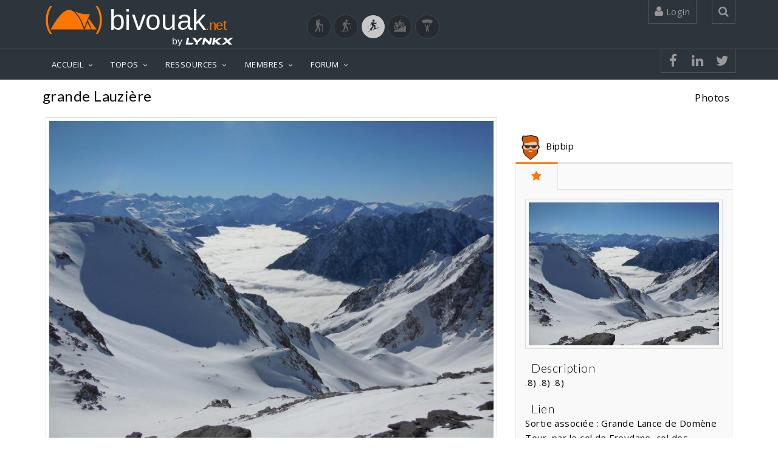

--- FILE ---
content_type: text/html; charset=UTF-8
request_url: https://www.bivouak.net/photos/photo-44750-grande_lauziere-sport-1.html
body_size: 13190
content:
<!DOCTYPE html>

<html lang="fr">
    
<head>
    <!-- windows-1252-->
    <meta http-equiv=Content-Type content="text/html; charset=UTF-8">
    <meta name="viewport" content="width=device-width, initial-scale=1">
    <meta name="viewport" content="width=device-width, initial-scale=1.0, minimum-scale=1.0, user-scalable=yes">

    <meta property="fb:app_id" content="1168053066936819" /> 
    <meta property="og:title" content="grande Lauzière" />
    <meta property="og:type" content="article" />
    <meta property="og:site_name" content="bivouak.net" />
    <meta property="og:url" content="https://www.bivouak.net/photos/photos.php?id=44750&amp;id_sport=1" />
    <meta property="og:image" content="https://www.bivouak.net/photos/g/grande_Lauziere_44750.jpg" />
    <meta property="og:image:width" content=""/>
    <meta property="og:image:heigth" content=""/>
    <meta property="og:image:alt" content="grande Lauzière"/>
    <meta property="og:description" content=" .8)  .8)  .8) " />
    <link rel="canonical" href="https://www.bivouak.net/photos/photos.php?id=44750&amp;id_sport=1" />


    <title>grande Lauzière</title>

    <link rel="shortcut icon" href="../img/favicon.ico">

    <META NAME="Author" CONTENT="">
    <META NAME="Description" CONTENT=" .8)  .8)  .8) ">
    <META NAME="Keywords" LANG="fr" CONTENT="grande Lauzière, photos de montagne, album photos, photo, photographie, image">
    <META NAME="Identifier-URL" CONTENT="https://www.bivouak.net">
    <META NAME="Date-Creation-yyyymmdd" content="18/02/2015">
    <META NAME="Date-Revision-yyyymmdd" content="20260121">
    <META NAME="Robots" CONTENT="index,follow,all">
    <META NAME="revisit-after" CONTENT="7 days">
    <META NAME="Category" CONTENT="Ski de rando">

        <script type="application/ld+json">
            {
            "@context": "https://schema.org",
            "@type": "Article",
            "name": "grande Lauzière",
            "headline": "grande Lauzière",
            "description": " .8)  .8)  .8) ",
            "datePublished": "18/02/2015",
            "dateModified": "20260121",
            "image": {
                "@type": "ImageObject",
                "url": "https://www.bivouak.net/photos/g/grande_Lauziere_44750.jpg",
                "width": "",
                "height": ""
                },
            "url":"https://www.bivouak.net/photos/photos.php?id=44750&amp;id_sport=1",
            "mainEntityOfPage": {
                "@type": "WebPage",
                "@id": "https://www.bivouak.net/photos/photos.php?id=44750&amp;id_sport=1"
            },
            "author": {
                "@type": "Person",
                "name":""
            },
            "publisher": {
                "@type": "Organization",
                "url": "https://www.bivouak.net/",
                "name": "bivouak.net",
                "logo": {
                    "@type":"ImageObject",
                    "url":"https://www.bivouak.net/img/bivouak_dorange_by_lynkx.svg",
                    "width":"275"
                }
                }
              }
        </script>
       
    <!-- CSS -->

    <link href="../js/jquery-ui-1.11.4.custom/jquery-ui.css" rel="stylesheet" media="all">
    <link href="../js/bxslider/jquery.bxslider.css" rel="stylesheet" media="all"> 
    <link href="../css/top.css" rel="stylesheet" media="all">
    <link href="../css/vendors.css" rel="stylesheet" media="all">
    <link href="../css/font_bivouak.css" rel="stylesheet" media="all">    
    <link href="../css/footer.css" rel="stylesheet" media="all">    
    <!-- <link href="../css/width-full.css" rel="stylesheet" title="default" media="all">-->
    <link href="../css/style-dorange.css" rel="stylesheet" media="all" title="default">

    <!-- <link href="../css/rating.css" rel="stylesheet" type="text/css" media="all"> -->

    <!-- <script src="../js/rating_behavior.js"></script> -->
    <script src="../js/char.js"></script>
    <!-- <script src="../js/rating.js"></script> -->
    <script src="../ajax/flag.js"></script>
    <script src="../js/error.js"></script>
    
    <!-- <script src="../js/lf_tools.js"></script> -->
    <script src="../js/vendors.js"></script>
    <script src="../js/tools.js"></script>
    <script src="../js/DropdownHover.js"></script>
    <script src="../js/app.js"></script>
    <script src="../js/holder.js"></script>
    <script src="../ajax/form.js"></script>
    <script src="../js/jquery-ui-1.11.4.custom/jquery-ui.js"></script>
    
<!-- Global site tag (gtag.js) - Google Analytics -->
<script async src="https://www.googletagmanager.com/gtag/js?id=G-0KP4LXRGLS"></script>
<script>
  window.dataLayer = window.dataLayer || [];
  function gtag(){dataLayer.push(arguments);}
  gtag('js', new Date());

  gtag('config', 'G-0KP4LXRGLS');
</script>

<!-- Meta Pixel Code -->
<script>
    !function(f,b,e,v,n,t,s)
    {if(f.fbq)return;n=f.fbq=function(){n.callMethod?
    n.callMethod.apply(n,arguments):n.queue.push(arguments)};
    if(!f._fbq)f._fbq=n;n.push=n;n.loaded=!0;n.version='2.0';
    n.queue=[];t=b.createElement(e);t.async=!0;
    t.src=v;s=b.getElementsByTagName(e)[0];
    s.parentNode.insertBefore(t,s)}(window, document,'script',
    'https://connect.facebook.net/en_US/fbevents.js');
    fbq('init', '1153609335378621');
    fbq('track', 'PageView');
    </script>
    <noscript><img height="1" width="1" style="display:none" alt="facebook pixel"
    src="https://www.facebook.com/tr?id=1153609335378621&ev=PageView&noscript=1"
    /></noscript>
    <!-- End Meta Pixel Code -->


</head>


<body>



<div id="sb-site">
<div class="boxed">
    
<header id="header-full-top" class="hidden-xs header-full-dark hidden-print">
    <div class="container">
        <div class="header-full-title">
            <div class="row">

            <div class="col-sm-6">
                <span class="nav-top animated fadeInRight"><b class="animated fadeInDown animation-delay-20"><a href="../accueil/index.php">
                    <img src="../img/bivouakLogo.svg" width="300px" alt="Bivouak logo"></a></b>
                    <a href="https://lynkx.eu/" target="_blank" rel="noopener" style="float:right;">
                    <img src="../img/by lynkx.svg" width="100px" title="Lynkx" alt="by Lynkx logo"></a></b>
                    </a>
                </span>
            </div>                       

            <div class="col-sm-6" style="text-align: end;"><br>
                <a title="Randonnée" href="./index.php?id_sport=2" class="button-sport " ><i class="biv biv-randonnee" style="font-size: 20px;"></i></a>
                <a title="Raquettes" href="./index.php?id_sport=8" class="button-sport " ><i class="biv biv-raquettes" style="font-size: 20px;"></i></a>
                <a title="Ski de randonnée" href="./index.php" class="button-sport active" ><i class="biv biv-ski_de_rando" style="font-size: 20px;"></i></a>
                <a title="VTT" href="./index.php?id_sport=4" class="button-sport " ><i class="biv biv-vtt" style="font-size: 20px;"></i></a>
                <a title="Parapente" href="./index.php?id_sport=16" class="button-sport " ><i class="biv biv-parapente" style="font-size: 20px;"></i></a>            
            </div>     

        </div>                  
    </div>

        <nav class="top-nav">
            
                        <div class="dropdown animated fadeInDown animation-delay-11">
                <a href="../#" class="dropdown-toggle" data-toggle="dropdown"><i class="fa fa-user"></i> 
                        Login 
                </a>
                <div class="dropdown-menu dropdown-menu-right dropdown-login-box animated fadeInUp">
                    <form role="form"  method="post" action="../accueil/index.php?id_sport=1">
                        <span>Connexion</span>

                        <div class="form-group">
                            <div class="input-group login-input">
                                <span class="input-group-addon"><i class="fa fa-user"></i></span>
                                <input type="text" class="form-control" placeholder="Username" name="username">
                                <input type="hidden" name="redirect" value="/photos/photos.php?id=44750&amp;id_sport=1">
                            </div>
                            <br>
                            <div class="input-group login-input">
                                <span class="input-group-addon"><i class="fa fa-lock"></i></span>
                                <input type="password" class="form-control" placeholder="Password" name="password" id="passwordField1">
                                <span class="input-group-addon togglePassword">
                                    <i style="background-color: none" class="fa fa-eye" id="eyeIcon1" onclick="togglePasswordVisibility('passwordField1','eyeIcon1')"></i>
                                </span>
                            </div>
                            <br>
                            <button type="submit" name="connection" value="connection" class="btn btn-ar btn-primary pull-left">Se connecter</button>
                            <button name="create_account" value="creation" class="btn btn-warning btn-primary pull-right" onclick="window.location.href='../membres/edit_profile.php'">Créer un compte</button>
                            
                            <div class="clearfix"></div>
                            
                        </div>
                    </form>
                    <a href="../membres/psw.php?redir=/accueil/index.php" class="header-password-reset-link"></a>
                    Mot de passe oublié...</a>
                </div>
            </div> <!-- dropdown -->
            
            <div class="dropdown animated fadeInDown animation-delay-13">
                <a href="../#" class="dropdown-toggle" data-toggle="dropdown" 
                    onclick='document.getElementById("search_global").focus();'><i class="fa fa-search"></i></a>
                <div class="dropdown-menu dropdown-menu-right dropdown-search-box animated fadeInUp">
                    <form role="form">
                        <div class="input-group">
                            <input type="text" class="form-control" name="search_global" id="search_global" placeholder="Rechercher..." oninput="searchGlobal(1)">
                            <span class="input-group-btn">
                                <button class="btn btn-ar btn-primary" type="button">Go!</button>
                            </span>
                        </div><!-- /input-group -->
                    </form>
                </div>
            </div> <!-- dropdown -->
        </nav>
    </div> <!-- container -->
</header> <!-- header-full -->

<nav class="navbar navbar-static-top navbar-default navbar-header-full navbar-dark">
            

    <div class="container">
        <!-- Brand and toggle get grouped for better mobile display -->
        <div class="navbar-header">
            <button type="button" class="navbar-toggle" data-toggle="collapse" data-target="#bs-example-navbar-collapse-1">
                <span class="sr-only">Toggle navigation</span>
                <i class="fa fa-bars"></i>
            </button>
            <a class="navbar-brand hidden-lg hidden-md hidden-sm active" href="../accueil/index.php">
                <img src="../img/bivouak_dorange_by_lynkx.svg" width="180px" alt="Bivouak by Lynkx logo">               
            </a>
        </div> <!-- navbar-header -->

        <!-- Collect the nav links, forms, and other content for toggling -->
        <div class="pull-right hidden-lg hidden-md hidden-sm">
            <a href="javascript:void(0);" class="sb-icon-navbar sb-toggle-right"><i class="fa fa-bars"></i></a>
        </div>
        <div class="collapse navbar-collapse" id="bs-example-navbar-collapse-1">
            <ul class="nav navbar-nav">
                <li class="dropdown">
                    <a href="javascript:void(0);" class="dropdown-toggle active" data-toggle="dropdown">ACCUEIL</a>
                     <ul class="dropdown-menu dropdown-menu-left">
                        <li>
                                                            <a href="../accueil/index.php?id_sport=1" class="active">Bienvenue</a>
                                                    </li>
                        <!--<a href="../accueil/news.php?id_sport=1&sport=1" class="active">Dernières contributions</a></li>-->
                                            <li><a href="../articles/article.php?id=386&id_sport=1">Ski de rando</a></li>
                                            <li><a href="../accueil/contact.php?id_sport=1">Qui sommes nous ?</a></li>
                        <!--<li class="dropdown-submenu">
                            <a href="../javascript:void(0);" class="has_children">actualit&eacute;s</a>
                            <ul class="dropdown-menu dropdown-menu-left">
                                <li><a href="../accueil/actu.php?id_sport=1">actualit&eacute;s</a></li>
                                <li><a href="../accueil/ajout_date.php?id_sport=1">ajouter une date</a></li>
                            </ul>
                        </li>
                        <li class="dropdown-submenu">
                            <a href="../javascript:void(0);" class="has_children">ressources</a>
                            <ul class="dropdown-menu dropdown-menu-left">
                                <li>
                                    <a href="../accueil/bibliotheque.php?id_sport=1">bibliothèque</a>
                                </li>
                                <li>
                                    <a href="../javascript:void(0);" class="has_children">weboth&egrave;que</a>
                                    <ul class="dropdown-menu dropdown-menu-left">
                                        <li><a href="../accueil/webotheque.php?id_sport=1">parcourir la weboth&egrave;que</a></li>
                                        <li><a href="../accueil/ajout_lien.php?id_sport=1">ajouter un lien</a></li>
                                    </ul>
                                </li>
                            </ul>
                        </li>-->
                                        </ul>
                </li>
                <li class="dropdown">
                    <a href="../javascript:void(0);" class="dropdown-toggle" data-toggle="dropdown">TOPOS</a>
                     <ul class="dropdown-menu dropdown-menu-left">
                        <li><a href="../topos/explorer-contribuer-sport-1.html">Explorer / Contribuer</a></li>
                        <li><a href="../topos/preparer_sa_rando-sport-1.html">Créer un itinéraire GPS</a></li>
                        <!-- <li><a href="../topos/ajout_topo1.php?id_sport=1">Ajouter un topo</a></li>-->
                        <!--<li><a href="../topos/ajouter_sortie.php?id_sport=1">Ajouter une sortie</a></li>-->
                        <li><a href="../topos/massif-sport-1.html">Les massifs</a></li>
                        <li><a href="../topos/liste_des_topos.php?id_sport=1">Les topos</a></li>
                        <li><a href="../topos/liste_des_sorties.php?id_sport=1">Les sorties</a></li>
                                    <li><a href="../topos/randonner_avec_enfants-sport-1.html">Course avec les enfants</a></li>
                                                    </ul>
                </li>
                <li class="dropdown">
                    <a href="../javascript:void(0);"class="dropdown-toggle" data-toggle="dropdown">RESSOURCES</a>
                    <ul class="dropdown-menu dropdown-menu-left">
                        <li class="dropdown-submenu">
                            <a href="../agenda/index.php?id_sport=1">Agenda</a>
                            <ul class="dropdown-menu dropdown-menu-left">
                                <li><a href="../agenda/index.php?id_sport=1">Agenda du montagnard</a></li>
                                <li><a href="../agenda/index.php?id_sport=1&all=1">Toutes les dates</a></li>
                                <li><a href="../agenda/ajout_agenda.php?id_sport=1">Ajouter une date</a></li>
                            </ul>
                        </li>
                        <li class="dropdown-submenu">
                            <a href="../articles/liste_des_articles.php?id_sport=1">Articles</a>
                            <ul class="dropdown-menu dropdown-menu-left">
                                <li><a href="../articles/liste_des_articles.php?id_sport=1">Derniers articles</a></li>
                                                                    <li><a href="javascript:void(0);" onclick="$('#articleModal').modal('show');">Ajouter un article</a></li>
                                                            </ul>
                        </li>
                        <li class="dropdown-submenu">
                            <a href="../refuges/liste_des_refuges.php?id_sport=1">Refuges</a>
                            <ul class="dropdown-menu dropdown-menu-left">
                                <li><a href="../refuges/index.php?id_sport=1">Où dormir ?</a></li>
                                <!-- <li><a href="../refuges/index.php?id_sport=1">Les plus beaux bivouacs</a></li> -->
                                <li><a href="../refuges/liste_des_refuges.php?id_sport=1">Liste des refuges</a></li>
                                <li><a href="../refuges/ajout_refuge.php?id_sport=1">Ajouter un refuge</a></li>
                            </ul>
                        </li>

                        <!-- <li class="dropdown-submenu">
                            <a href="../refuges/liste_des_refuges.php?poi=1&id_sport=1">Points d&#039;intérêt</a>
                            <ul class="dropdown-menu dropdown-menu-left">
                                <li><a href="../poi/liste_des_points_interet-sport-1.html">Liste des Points d&#039;intérêt</a></li>
                                <li><a href="../poi/ajouter_point_interet-sport-1.html">Ajouter un Point d&#039;intérêt</a></li>
                            </ul>
                        </li> -->

                        
                        <!-- <li class="dropdown-submenu">
                            <a href="javascript:void(0);" class="dropdown-toggle active" data-toggle="dropdown">Parcours</a>
                            <ul class="dropdown-menu dropdown-menu-left">
                                <li><a href="../topos/preparer_sa_rando-sport-1.php" class="active">Créer un parcours</a></li>
                                <li><a href="#" class="active">Voir un parcours (GPX)</a></li>
                                <li><a href="../gps/liste_des_routes.php?id_sport=1" class="active">Liste des parcours</a></li>
                                                            </ul>
                        </li> -->
                    </ul>
                </li>
                <li class="dropdown">
                    <a href="javascript:void(0);" class="dropdown-toggle" data-toggle="dropdown">MEMBRES</a>
                     <ul class="dropdown-menu dropdown-menu-left">
                        <li><a href="../membres/index.php?id_sport=1">Les bivouakers</a></li>
                        <li class="dropdown-submenu">
                            <a href="../group/liste_des_groupes.php">Les clubs</a>
                            <ul class="dropdown-menu dropdown-menu-left">
                                <li><a href="../group/liste_des_groupes.php">Liste des clubs</a></li>
                                <li><a href="../group/ajout_groupe.php">Ajouter un club</a></li>
                            </ul>
                        </li>
                                            </ul>
                </li>
                <li class="dropdown">
                    <a href="javascript:void(0);" class="dropdown-toggle" data-toggle="dropdown">FORUM</a>
                     <ul class="dropdown-menu dropdown-menu-left">
                        <li><a href="../forum/index.php">Derniers messages</a></li>
                                                                                                                                                                        <li class="dropdown-submenu">
                            <a href="../javascript:void(0);" class="has_children">Ski de Randonnée</a>
                            <ul class="dropdown-menu dropdown-menu-left">
                                                      <li><a href="../forum/index.php?id_forum=2">Discussions</a></li>                        
                      
                                                                                                                    <li><a href="../forum/index.php?id_forum=9">Neige</a></li>                        
                      
                                                                                                                    <li><a href="../forum/index.php?id_forum=8">Coéquipiers, Coéquipères</a></li>                        
                      
                                                                                                                    <li><a href="../forum/index.php?id_forum=5">La Grande Braderie</a></li>                        
                      
                                                                                                                                        </ul>
                        </li>                        
                                                                        <li class="dropdown-submenu">
                            <a href="../javascript:void(0);" class="has_children">Bivouak.net</a>
                            <ul class="dropdown-menu dropdown-menu-left">
                                                      <li><a href="../forum/index.php?id_forum=11">Le site</a></li>                        
                      
                                                                                                                    <li><a href="../forum/index.php?id_forum=12">Commentaires</a></li>                        
                      
                                                                                                            </ul>
                        </li>                                                            
                    </ul>
                </li>
                                        

             </ul>

                <nav class="top-nav header-full-dark ">
            <ul class="top-nav-social hidden-sm">
                                <li><a href="https://www.facebook.com/sharer/sharer.php?u=https://www.bivouak.net/photos/photos.php?id=44750&amp;id_sport=1&t=grande Lauzière" class="animated fadeIn animation-delay-8 facebook"><i class="fa fa-facebook"></i></a></li>
                <li><a href="https://www.linkedin.com/shareArticle?mini=true&url=https://www.bivouak.net/photos/photos.php?id=44750&amp;id_sport=1&t=grande Lauzière" class="animated fadeIn animation-delay-8 linkedin"><i class="fa fa-linkedin"></i></a></li>
                <li><a href="https://twitter.com/intent/tweet?url=https://www.bivouak.net/photos/photos.php?id=44750&amp;id_sport=1&text=&via=" class="animated fadeIn animation-delay-7 twitter"><i class="fa fa-twitter"></i></a></li>
                                            </ul>   
        </nav>
        
        </div><!-- navbar-collapse -->

    </div><!-- container -->
</nav>
<input type="hidden" id="id_sport" name="id_sport" value="1">

<span id="result_search_global">
</span>


<script type="text/javascript">

// Afficher les droits de l'utilisateur
// console.log("0");

var user_id = -1;

function PopupWindow(source, strWindowToOpen, fullscreen="no", width=600, height=1000)
    {
    var strWindowFeatures = "toolbar=no,resize=yes,titlebar=no,menubar=no,maximize=null, scrollbars=auto";
    if (fullscreen=="no")
        strWindowFeatures += ",width="+width+",height="+height;
    else
        strWindowFeatures += ",fullscreen="+fullscreen;
    window.open(strWindowToOpen, '', strWindowFeatures); 
    } 

function checknumber(x) {
var anum=/(^\d+$)|(^\d+.\d+$)|(^-\d+$)|(^-\d+.\d+$)/
if (anum.test(x))
return true;
else
return false;
}

  function PrintD(object, title=''){
        }

</script>

<!-- Modal Bootstrap -->
<div class="modal fade" id="articleModal">
    <div class="modal-dialog">
        <div class="modal-content">
            <div class="modal-header">
                <p class="modal-title" style="font-weight: bold;">Publication d'un article sur bivouak.net</p>
                <button type="button" class="close" data-dismiss="modal">&times;</button>
            </div>
            <div class="modal-body">
                <p>Afin de garantir notre ligne éditoriale, la rédaction d'articles sur bivouak.net est modérée. Merci de faire votre demande à contact@bivouak.net et nous reviendrons rapidement vers vous.</p>
                <p>Au plaisir de vous lire.</p>
                <p>L'équipe de bivouak.net</p>
            </div>
            <div class="modal-footer">
                <button type="button" class="btn btn-default" data-dismiss="modal">Fermer</button>
            </div>
        </div>
    </div>
</div>

<div></div>
<header class="main-header">
    <div class="container">
            
        <ol class="breadcrumb pull-right  animated fadeInDown animation-delay-15">
            <li><a href="">Photos</a></li>
                    </ol>
          <h1 class="page-title animated fadeInLeft animation-delay-11">grande Lauzière</h1>
    </div>
</header>


<link rel="stylesheet" href="../lib/darkroomjs-master/build/css/darkroom.min.css">

<script src="../lib/darkroomjs-master/vendor/fabric.js"></script>
<script src="../lib/darkroomjs-master/lib/js/darkroom.js"></script>
<script src="../lib/darkroomjs-master/lib/js/plugins/darkroom.history.js"></script>
<script src="../lib/darkroomjs-master/lib/js/plugins/darkroom.rotate.js"></script>
<script src="../lib/darkroomjs-master/lib/js/plugins/darkroom.crop.js"></script>
<script src="../lib/darkroomjs-master/lib/js/plugins/darkroom.save.js"></script>



<div class="container">
    <div class="row">
        <div class="col-md-8">
          <div class="img-caption-ar">
            <img src="https://www.bivouak.net/photos/g/grande_Lauziere_44750.jpg" alt="grande Lauzière" class="img-responsive" id="target">
          </div>
                    <span class="pull-right"><a href="https://creativecommons.org/licenses/by-nc-sa/4.0/deed.fr" target="_blanck"><img src="https://bivouak.net/img/by-nc-sa.png"></a></span><br>
          
          <br>

          <section>
                <h2  class="section-title" id="commentaires">Commentaires
                        <button  style="width:30px;" type="button" rel="tooltip" class="btn btn-sm btn-default pull-right" data-toggle="tooltip" data-placement="right" title="Répondre" onclick="window.location.href='../forum/ajout_post.php?id_forum=12&id_photo=44750&id_sport=1&action=new_topic'"><i class="fa fa-comment-o"></i></button></span>
                </h2>
                                			
			
	

          </section> <!-- comments -->
                     


        </div>
        <div class="col-md-4">
            <br>    
                    <div class=" animated fadeInRight animation-delay-15">
                      <a href="../membres/profile-2258-bipbip.html"><img style="border-radius: 50px;" src="https://www.bivouak.net/membres/avatar/others/m (41).png"  height="50px" width="50px">Bipbip</a> 
                    </div>

            <!-- Nav tabs -->
            <ul class="nav nav-tabs nav-tabs-ar">
              <li class="active"><a href="#photo_data" data-toggle="tab"><i class="fa fa-star"></i></a></li>
                                        </ul>

            <!-- Tab panes -->
            <div class="tab-content">
              <div class="tab-pane active" id="photo_data">

                    
         
                    <div class="img-caption-ar">
                        <img src="https://www.bivouak.net/photos/s/small_44750.jpg" class="img-responsive" alt="Image" width="250">
                    </div>
                    <h4 class="no-margin-bottom">Description</h4>
                     .8)  .8)  .8) 

                    <h4 class="no-margin-bottom">Lien</h4>
                    
                                        Sortie associée : <a href="../topos/sortie-13752-.html">Grande Lance de Domène Tour, par le col de Freydane, col des Lances, col du Loup</a>
                    
                    
              </div>

                                 
              

            </div>

        </div>
    </div>


  <script>

  function DisplayDarkroom(mode, image_path)
    {
    var dkrm = new Darkroom('#target', {
      // Size options
      minWidth: 100,
      minHeight: 100,
      //maxWidth: 650,
      //maxHeight: 500,

      plugins: {
        //save: false,
        crop: {
          quickCropKey: 67, //key "c"
          minHeight: 188,
          minWidth: 250,
          ratio: (mode=="thumbnails")?1:null
          
        }
      },
      init: function() {
        this.mode = mode;
        this.image_path = image_path;
        if (mode=="thumbnails")
            {
            var cropPlugin = this.getPlugin('crop');
            cropPlugin.selectZone(100, 25, 250, 188, 1);
            document.getElementById("id_bt_thumbnails").className= ".btn .btn-ar .btn-default";
            }
        if (mode=="edit_image")
            {
            document.getElementById("id_bt_edit_image").className= ".btn .btn-ar .btn-default";                
            }
        //cropPlugin.requireFocus();
      }
    });
    }
  </script>


</div>
<footer id="footer">
  <div class="container footer">
    <div class="row">
      <div class="col-sm-4">
        <div class="footer-info">
          <a href="https://lynkx.eu/" target="_blank" rel="noopener"><img src="../img/LynkxFooter.svg" alt="Lynkx"></a>
          <p>Bivouak est un site de <a href="https://lynkx.eu/" target="_blank" rel="noopener">LYNKX</a>. Startup alpine qui veille sur vous lors de vos sorties outdoor</p>
          <div class="footer-socials">
          <a href="https://www.facebook.com/LYNKX-102197092124199" target="_blank" rel="noopener" class="social-icon-ar circle facebook"><i class="fa fa-facebook"></i></a>
          <a href="https://www.linkedin.com/company/lynkx/" target="_blank" rel="noopener" class="social-icon-ar circle linkedin"><i class="fa fa-linkedin"></i></a>
          <a href="https://www.instagram.com/lynkx.official/" target="_blank"  rel="noopener" class="social-icon-ar circle instagram"><i class="fa fa-instagram"></i></a>
          </div>
        </div>
      </div>
      <div class="col-sm-4">
        <div class="footer-info">
          <p class="custom-paragraph"><strong>Informations</strong></p>
          <div class="footer-twoRow">
            
              <i class="fa fa-map-marker icon-custom" title="Départ"></i>
              <p>Route du Balcon, 38190 Les Adrets en Belledonne, France</p>
            
          </div>
          <!-- 
            <div class="footer-twoRow">
            <i class="fa fa-envelope" title="Départ" style="color:white; font-size:18px;margin-right:10px;"></i>
            <p>
              
               Button trigger modal 
              <button style="background-color: transparent; border: none; padding: 0px;" class="btn btn-primary btn-lg btn-ar" data-toggle="modal" data-target="#myModal">
                Contactez-nous
              </button>
              
              Modal 
              <div class="modal fade" id="myModal" tabindex="-1" role="dialog" aria-labelledby="myModalLabel" aria-hidden="true">
                <div class="modal-dialog" id="modal-dialog">
                  <div class="modal-content" style="border-radius: 25px;" id="modal-content">
                     Bouton "croix" pour fermer le modal 
                    <button style="margin: 15px; color: #fff;" type="button" class="close" data-dismiss="modal" aria-label="Close">
                      <span aria-hidden="true">&times;</span>
                    </button>
                    <!DOCTYPE html>
<html>
<head>
  <meta http-equiv="content-type" content="text/html; charset=UTF-8">
  <style>

/* Style général pour le formulaire */
.contact-us_form {
    font-family: "Lato", sans-serif;
    max-width: 600px; /* Largeur maximale du formulaire */
    margin: 0 auto; /* Centrer le formulaire horizontalement */
    padding: 20px;
    border-radius: 10px;
    box-shadow: 0 0 10px rgba(0, 0, 0, 0.2);
    background-color: #2d353c; /* Fond gris clair */
}

/* Style pour le titre du formulaire */
.contact-us_form-title {
    text-align: center;
    font-size: 24px;
    margin-bottom: 20px;
    font-weight: bold;
    color: #fff; /* Couleur du texte */
}

/* Style pour les sections de formulaire (paire champ d'info et champ d'entrée) */
.contact-us_form-section {
    display: flex;
    justify-content: space-between;
    margin-bottom: 20px;
}

/* Style pour les champs d'informations */
.contact-us_form-info {
    width: 25%; /* Largeur des champs d'infos */
    padding: 10px;
    border-radius: 5px;
    display: flex;
    justify-content: left;
    align-items: center;
    font-weight: bold;
    color: #fff; /* Couleur du texte des champs d'infos */
}

/* Style pour les champs d'entrée */
.contact-us_form-input {
    width: 75%; /* Largeur des champs d'entrée */
}

/* Style pour les éléments de formulaire */
.contact-us_form input[type="text"],
.contact-us_form textarea,
.contact-us_form input[type="submit"],
.contact-us_form input[type="button"] {
    width: 100%;
    padding: 10px;
    margin: 5px 0; /* Espacement entre les éléments */
    border: 1px solid #ccc;
    border-radius: 5px;
    background-color: #2d353c; /* Fond blanc */
}

/* Style pour les boutons */
.contact-us_form .buttons-container {
    display: flex;
    justify-content: space-around; /* Espacement égal entre les boutons */
    margin-top: 20px;
}

.contact-us_form input[type="submit"],
.contact-us_form input[type="button"] {
    width: 25%;
    background-color: #FF7900; /* Couleur de fond du bouton Envoyer */
    color: #fff; /* Couleur du texte du bouton Envoyer */
    cursor: pointer;
    transition: background-color 0.3s ease;
    border: transparent;
}


/* Style pour le pied de page du formulaire */
.contact-us_form .wb_logoCon {
    text-align: center;
    margin-top: 20px;
}
  </style>
  
  
  <script src='https://js.zohostatic.eu/support/app/js/jqueryandencoder.ffa5afd5124fbedceea9.js'></script>
  
  <script>
    function trimBoth(str) {
      return jQuery.trim(str);
    }
    
    function setAllDependancyFieldsMapping() {
      var mapDependancyLabels = getMapDependenySelectValues(jQuery("[id='property(module)']").val(), "JSON_MAP_DEP_LABELS");
      if (mapDependancyLabels) {
        for (var i = 0; i < mapDependancyLabels.length; i++) {
          var label = mapDependancyLabels[i];
          var obj = document.forms['zsWebToCase_96573000001069069'][label];
          if (obj) {
            setDependent(obj, true);
          }
        }
      }
    }
    
    function getMapDependenySelectValues(module, key) {
      var dependencyObj = jQuery.parseJSON(jQuery("[id='dependent_field_values_" + module + "']").val());
      if (dependencyObj == undefined) {
        return dependencyObj;
      }
      return dependencyObj[key];
    }
    
    function setDependent(obj, isload) {
      var name = obj.id || (obj[0] && obj[0].id) || "";
      var module = jQuery("[id='property(module)']").val();
      var val = "";
      var myObject = getMapDependenySelectValues(module, "JSON_VALUES");
      if (myObject != undefined) {
        val = myObject[name];
      }
      var mySelObject = getMapDependenySelectValues(module, "JSON_SELECT_VALUES");
      if (val != null && val != "" && val != "null" && mySelObject) {
        var fields = val;
        for (var i in fields) {
          if (fields.hasOwnProperty(i)) {
            var isDependent = false;
            var label = i;
            var values = fields[i];
            if (label.indexOf(")") > -1) {
              label = label.replace(/\)/g, '_____');
            }
            if (label.indexOf("(") > -1) {
              label = label.replace(/\(/g, '____');
            }
            if (label.indexOf(".") > -1) {
              label = label.replace(/\./g, '___');
            }
            var depObj = document.forms['zsWebToCase_96573000001069069'][label];
            if (depObj && depObj.options) {
              var mapValues = "";
              var selected_val = depObj.value;
              var depLen = depObj.options.length - 1;
              for (var n = depLen; n >= 0; n--) {
                if (depObj.options[n].selected) {
                  if (mapValues == "") {
                    mapValues = depObj.options[n].value;
                  } else {
                    mapValues = mapValues + ";;;" + depObj.options[n].value;
                  }
                }
              }
              depObj.value = "";
              var selectValues = mySelObject[label];
              for (var k in values) {
                var rat = k;
                if (rat == "-None-") {
                  rat = "";
                }
                var parentValues = mySelObject[name];
                if (rat == trimBoth(obj.value)) {
                  isDependent = true;
                  depObj.length = 0;
                  var depvalues = values[k];
                  var depLen = depvalues.length - 1;
                  for (var j = 0; j <= depLen; j++) {
                    var optionElement = document.createElement("OPTION");
                    var displayValue = depvalues[j];
                    var actualValue = displayValue;
                    if (actualValue == "-None-") {
                      optionElement.value = "";
                      displayValue = "-None-";
                    } else {
                      optionElement.value = actualValue;
                    }
                    optionElement.text = displayValue;
                    if (mapValues != undefined) {
                      var mapValue = mapValues.split(";;;");
                      var len = mapValue.length;
                      for (var p = 0; p < len; p++) {
                        if (actualValue == mapValue[p]) {
                          optionElement.selected = true;
                        }
                      }
                    }
                    depObj.options.add(optionElement);
                  }
                }
              }
              if (!isDependent) {
                depObj.length = 0;
                var len = selectValues.length;
                for (var j = 0; j < len; j++) {
                  var actualValue = selectValues[j];
                  var optionElement = document.createElement("OPTION");
                  if (actualValue == "-None-") {
                    optionElement.value = "";
                  } else {
                    optionElement.value = selectValues[j];
                  }
                  optionElement.text = selectValues[j];
                  depObj.options.add(optionElement);
                }
                depObj.value = selected_val;
              }
              if (!isload) {
                setDependent(depObj, false);
              }
              var jdepObj = jQuery(depObj);
              if (jdepObj.hasClass('select2-offscreen')) {
                jdepObj.select2("val", jdepObj.val());
              }
            }
          }
        }
      }
    }
    
    var zctt = function () {
      var tt, mw = 400, top = 10, left = 0, doctt = document;
      var ieb = doctt.all ? true : false;
      return {
        showtt: function (cont, wid) {
          if (tt == null) {
            tt = doctt.createElement('div');
            tt.setAttribute('id', 'tooltip-zc');
            doctt.body.appendChild(tt);
            doctt.onmousemove = this.setpos;
            doctt.onclick = this.hidett;
          }
          tt.style.display = 'block';
          tt.innerHTML = cont;
          tt.style.width = wid ? wid + 'px' : 'auto';
          if (!wid && ieb) {
            tt.style.width = tt.offsetWidth;
          }
          if (tt.offsetWidth > mw) {
            tt.style.width = mw + 'px'
          }
          h = parseInt(tt.offsetHeight) + top;
          w = parseInt(tt.offsetWidth) + left;
        },
        hidett: function () {
          tt.style.display = 'none';
        },
        setpos: function (e) {
          var u = ieb ? event.clientY + doctt.body.scrollTop : e.pageY;
          var l = ieb ? event.clientX + doctt.body.scrollLeft : e.pageX;
          var cw = doctt.body.clientWidth;
          var ch = doctt.body.clientHeight;
          if (l < 0) {
            tt.style.left = left + 'px';
            tt.style.right = '';
          } else if ((l + w + left) > cw) {
            tt.style.left = '';
            tt.style.right = ((cw - l) + left) + 'px';
          } else {
            tt.style.right = '';
            tt.style.left = (l + left) + 'px';
          }
          if (u < 0) {
            tt.style.top = top + 'px';
            tt.style.bottom = '';
          } else if ((u + h + left) > ch) {
            tt.style.top = '';
            tt.style.bottom = ((ch - u) + top) + 'px';
          } else {
            tt.style.bottom = '';
            tt.style.top = (u + top) + 'px';
          }
        }
      };
    }();
    
    var zsWebFormMandatoryFields = new Array("Contact Name", "Email", "Subject", "Description");
    var zsFieldsDisplayLabelArray = new Array("Prénom NOM", "Email", "Subject", "Message");
    
    function zsValidateMandatoryFields() {
      var name = '';
      var email = '';
      var isError = 0;
      for (var index = 0; index < zsWebFormMandatoryFields.length; index++) {
        isError = 0;
        var fieldObject = document.forms['zsWebToCase_96573000001069069'][zsWebFormMandatoryFields[index]];
        if (fieldObject) {
          if (((fieldObject.value).replace(/^\s+|\s+$/g, '')).length == 0) {
            alert(zsFieldsDisplayLabelArray[index] + ' cannot be empty ');
            fieldObject.focus();
            isError = 1;
            return false;
          } else {
            if (fieldObject.name == 'Email') {
              if (!fieldObject.value.match(/^([\w_][\w\-_.+\'&]*)@(?=.{4,256}$)(([\w]+)([\-_]*[\w])*[\.])+[a-zA-Z]{2,22}$/)) {
                isError = 1;
                alert('Enter a valid email-Id');
                fieldObject.focus();
                return false;
              }
            }
          }
          if (fieldObject.nodeName == 'SELECT') {
            if (fieldObject.options[fieldObject.selectedIndex].value == '-None-') {
              alert(zsFieldsDisplayLabelArray[index] + ' cannot be none');
              fieldObject.focus();
              isError = 1;
              return false;
            }
          }
          if (fieldObject.type == 'checkbox') {
            if (fieldObject.checked == false) {
              alert('Please accept ' + zsFieldsDisplayLabelArray[index]);
              fieldObject.focus();
              isError = 1;
              return false;
            }
          }
        }
      }
      if (isError == 0) {
        document.getElementById('zsSubmitButton_96573000001069069').setAttribute('disabled', 'disabled');
      }
    }
    
    document.addEventListener('readystatechange', function () {
      if (document.readyState === 'complete' && window.zsRegenerateCaptcha) {
        zsRegenerateCaptcha();
      }
      setAllDependancyFieldsMapping();
      document.getElementById('zsSubmitButton_96573000001069069').removeAttribute('disabled');
    });
    
    function zsResetWebForm(webFormId) {
      document.forms['zsWebToCase_' + webFormId].reset();
      document.getElementById('zsSubmitButton_96573000001069069').removeAttribute('disabled');
      setAllDependancyFieldsMapping();
    }

  </script>

  
  <script src='https://cdn-eu.pagesense.io/js/lynkx38/931abb03723047539361705b25740f86.js'></script>

</head>

<body>
  
  <form class="contact-us_form" name='zsWebToCase_96573000001069069' id='zsWebToCase_96573000001069069' action='https://support.lynkx.eu/support/WebToCase' method='POST' onSubmit='return zsValidateMandatoryFields()' enctype='multipart/form-data'>
    
    <input type='hidden' name='xnQsjsdp' value='edbsn88c21e838836d9397a357af8b2519665'/>
    <input type='hidden' name='xmIwtLD' value='edbsn17389fa2116f7b97b74ad7184f9b66e021e163473a15a569acea6841d53ba568'/>
    <input type='hidden' name='xJdfEaS' value=''/>
    <input type='hidden' name='actionType' value='Q2FzZXM='/>
    <input type="hidden" id="property(module)" value="Cases"/>
    <input type='hidden' id="dependent_field_values_Cases" value="&#x7b;&quot;JSON_VALUES&quot;&#x3a;&#x7b;&#x7d;,&quot;JSON_SELECT_VALUES&quot;&#x3a;&#x7b;&#x7d;,&quot;JSON_MAP_DEP_LABELS&quot;&#x3a;&#x5b;&#x5d;&#x7d;"/>
    <input type='hidden' name='returnURL' value='&#x2a;'/>
    
    <h2 class="contact-us_form-title">  Formulaire de support Bivouak </h2>
    
    <div class="contact-us_form-container">

        <div class="contact-us_form-section">
            <div class='contact-us_form-info zsFontClass'> Nom et Prénom &nbsp;&nbsp;</div>
            <div class='contact-us_form-input'><input type='text' maxlength='120' name='Contact Name' class='manfieldbdr'/></div>
        </div>
        
        <div class="contact-us_form-section">
            <div class='contact-us_form-info zsFontClass'> Email &nbsp;&nbsp;</div>
            <div class='contact-us_form-input'><input type='text' maxlength='120' name='Email' value='' class='manfieldbdr'/></div>
        </div>
        
        <div class="contact-us_form-section">
            <div class='contact-us_form-info zsFontClass'> Subject &nbsp;&nbsp;</div>
            <div class='contact-us_form-input'><input type='text' maxlength='255' name='Subject' value='' class='manfieldbdr'/></div>
        </div>
        
        <div class="contact-us_form-section">
            <div class='contact-us_form-info zsFontClass'> Message &nbsp;&nbsp;</div>
            <div class='contact-us_form-input'><textarea name='Description' maxlength='3000' width='250' height='250' class='manfieldbdr'></textarea></div>
        </div>
        
        <div class="contact-us_form-section buttons-container">
            <input type='submit' id="zsSubmitButton_96573000001069069" class='zsFontClass' value='Envoyer'>
            <input type='button' class='zsFontClass' value='Effacer' onclick="zsResetWebForm('96573000001069069')">
        </div>
    </div>
    
    <div style='text-align: center; margin-top: 20px;' class='wb_FtCon'>
        <div class='wb_logoCon'> <a href='http://www.lynkx.eu' target='_blank'><img style="width: 150px; height: auto;" class='wb_logo' src="../img/LynkxFooter.svg"></a> </div>
    </div>

  </form>

</body>

</html>
                  </div>
                </div>
              </div>
              
            </p>
          </div> -->
        </div>
      </div>
      <div class="col-sm-4">
        <div class="footer-info">
          <p class="custom-paragraph"><strong>Newsletter</strong></p>
          <form id="newsletter" class="footer-info" onsubmit="WebhookZohoMaListe(this)">
            <input type="text" name="newsletter-prenom" id="newsletter-prenom" placeholder="Votre prénom">
            <input type="email" name="newsletter-email" id="newsletter-email" placeholder="Votre E-Mail" pattern="[a-z0-9._%+-]+@[a-z0-9.-]+\.[a-z]{2,4}$" required>
            <button type="submit" class="button button-pill button-flat-primary" id="newsletter-btn"><i id="newsletter-spinner"class="fa fa-spinner"></i> S'ABONNER</button>
            <p id="newsletter-feedback"><i class="fa fa-check"></i> Votre demande d'abonnement à bien été envoyée !</p>
          </form>
        </div>
      </div>
    </div>
  </div>

  <p style="text-align:center;">&copy; 2026 <b>bivouak.net</b>, ainsi que tous ses membres, ne sauraient être tenus responsables en cas d'incident. Sachez faire preuve de discernement et de prudence en toutes circonstances. Soyez responsables...</p>

</footer>


</div> <!-- boxed -->
</div> <!-- sb-site -->

<div class="sb-slidebar sb-right">
    <div class="input-group">
        <input type="text" class="form-control" id="search_global_right" placeholder="Rechercher..." oninput="searchGlobal(1, 'search_global_right')">
        <span class="input-group-btn">
            <button class="btn btn-default" type="button"><i class="fa fa-search"></i></button>
        </span>
    </div><!-- /input-group -->

    <span id="result_search_global_right">
    </span>
    <br>
    <span class="slidebar-header no-margin-bottom">Identification</span>
        
    <ul class="slidebar-menu">
        <li><a href="../membres/identification.php?id_sport=1&redir=/photos/photos.php?id=44750&amp;id_sport=1" class="active">Se connecter</a></li>
        <li><a href="../membres/edit_profile.php?id_sport=1&redir=/photos/photos.php?id=44750&amp;id_sport=1" class="active">Créer un compte</a></li>
    </ul>
        

    
    <ul class="slidebar-menu">
        <li><a href="./index.php?id_sport=1" style="color:#0099da" class="active">Ski de rando</a></li>
        <li><a href="./index.php?id_sport=8" style="color:#">Raquettes</a></li>
        <li><a href="./index.php?id_sport=2" style="color:#21ba49">Rando</a></li>
        <li><a href="./index.php?id_sport=4" style="color:#ffb644" >VTT</a></li>
        <li><a href="./index.php?id_sport=16"  style="color:#e73c3c">Parapente</a></li>
    </ul>

        <p class="slidebar-header">Social Media </p>
    <div class="slidebar-social-icons">

            <a href="https://www.facebook.com/sharer/sharer.php?u=https://www.bivouak.net/photos/photos.php?id=44750&amp;id_sport=1&t=grande Lauzière" class="social-icon-ar facebook"><i class="fa fa-facebook"></i></a>
            <a href="https://plus.google.com/share?url=https://www.bivouak.net/photos/photos.php?id=44750&amp;id_sport=1" class="social-icon-ar google-plus"><i class="fa fa-google-plus"></i></a></li>
    </div>  
    
</div> <!-- sb-slidebar sb-right -->

<div id="back-top">
    <a href="../#header"><i class="fa fa-chevron-up"></i></a>
</div>

      <!-- Modal LoginRequired -->
      <div class="modal fade" id="LoginRequired" tabindex="-1" role="dialog" aria-labelledby="myModalLabel" aria-hidden="true" style="display: none;">
        <div class="modal-dialog modal-sm">
          <div class="modal-content">
            <div class="modal-header">
              <button type="button" class="close" data-dismiss="modal" aria-hidden="true">×</button>
              <h4 class="modal-title" id="myModalLabel">Oups ! Vous n'êtes pas connecté...</h4>
            </div>
            <div class="modal-body">
              <img src="../img/bivouak_black_by_lynkx.webp" class="img-responsive" alt="Bivouak by Lynkx black logo">
              <p><b>bivouak.net</b> est un site collaboratif de passionnés de sport de montagne qui ne peut exister que par la volonté d'échanger sur nos pratiques.
                <br>Si vous n'avez pas encore de compte sur bivouak.net, d&eacute;pêchez vous de nous rejoindre pour pouvoir &eacute;changer sur vos pratiques, proposer de nouveaux topos, ajouter vos photos pour illustrer vos courses, commenter et d&eacute;crire vos sorties, voir les stats sur votre saison, annoncer des conf&eacute;rences pr&egrave;s de chez vous sur la montagne et bien plus!.
              
                </p>
            </div>
            <div class="modal-footer">
              <button class="btn-ar btn-primary" type="button" onclick="window.location.href='../membres/identification.php?redirect=&id_sport=1'">Se connecter</button>
              <button class="btn-ar btn-primary" type="button" onclick="window.location.href='../membres/edit_profile.php?redirect=&id_sport=1'">S'inscrire</button>
            </div>
          </div>
        </div>
      </div>

<!-- Scripts -->
<script src="../js/slidebars.js"></script>
<script src="../js/holder.js"></script>
<script src="../js/styleswitcher.js"></script>


<!-- Syntaxhighlighter -->
<script src="../js/syntaxhighlighter/shCore.js"></script>
<script src="../js/syntaxhighlighter/shBrushXml.js"></script>
<script src="../js/syntaxhighlighter/shBrushJScript.js"></script>

<script src="../js/app.js"></script>

<script src="../js/index.js"></script>

<script src="../js/carousels.js"></script>
<script src="../js/html2canvas.js"></script>
<script src="../js/canvas2image.js"></script>

<!--
<script>
  document.addEventListener('DOMContentLoaded', function () {
    // Référencez les champs du formulaire
    const nomPrenomInput = document.getElementById('nomPrenom');
    const emailInput = document.getElementById('email');
    const messageInput = document.getElementById('message');

    // Référencez le bouton Effacer
    const effacerBtn = document.getElementById('effacerBtn');

    // Ajoutez un gestionnaire d'événement pour le bouton Effacer
    effacerBtn.addEventListener('click', function () {
      // Réinitialisez les valeurs des champs
      nomPrenomInput.value = '';
      emailInput.value = '';
      messageInput.value = '';
    });
  });
</script>
-->

<script type="text/javascript">
    $(window).scroll(function (event) {
    // A chaque fois que l'utilisateur va scroller (descendre la page)
    var y = $(this).scrollTop(); // On récupérer la valeur du scroll vertical
 
    //si cette valeur > à 200 on ajouter la class
    if (y >= 200) {
      $('.navbar-static-top').addClass('fixed');
    } else {
      // sinon, on l'enlève
      $('.navbar-static-top').removeClass('fixed');
    }
  });



    $("#newsletter").submit(function(e) {
      e.preventDefault();
  });
  function WebhookZohoMaListe(e){
    let prenom = document.getElementById("newsletter-prenom");
    let email = document.getElementById("newsletter-email");
    let spinner = document.getElementById("newsletter-spinner");
    let btn = document.getElementById("newsletter-btn");
    let feedback = document.getElementById("newsletter-feedback");
    // Creating Our XMLHttpRequest object 
    let xhr = new XMLHttpRequest();

    let url = `../ajax/footer_newsletter.php?email=${email.value}&prenom=${prenom.value}` ;
    xhr.open("GET", url, true);

    prenom.disabled = true;
    email.disabled = true;
    btn.disabled = true;
    spinner.style.display = 'inline-block';
    feedback.style.display = "none";

    // function execute after request is successful 
    xhr.onreadystatechange = function () {
      let prenom = document.getElementById("newsletter-prenom");
      let email = document.getElementById("newsletter-email");
      let spinner = document.getElementById("newsletter-spinner");
      let feedback = document.getElementById("newsletter-feedback");
      setTimeout(()=>{
        if (this.readyState == 4 && this.status == 200) {
          console.log(this.responseText);
            if (this.responseText == '200'){
              feedback.innerHTML = `<i class="fa fa-check" style="color:green;font-size:20px;"></i> Votre demande d'abonnement à bien été envoyée!`;
            }
            else {
              feedback.innerHTML = `<i class="fa fa-xmark" style="color:red;font-size:20px;">&#10006;</i> Un problème est survenu, veuillez réessayer. `;
            }
            prenom.disabled = false;
            prenom.value = '';
            email.disabled = false;
            email.value = '';
            btn.disabled = false;
            spinner.style.display = 'none';
            feedback.style.display = "block";
        }
      },2000)
    }
    // Sending our request 
    xhr.send();

  }

</script>

</body>

</html>


--- FILE ---
content_type: application/javascript
request_url: https://www.bivouak.net/js/slidebars.js
body_size: 3580
content:

// -----------------------------------
// Slidebars
// Version 0.9.4
// http://plugins.adchsm.me/slidebars/
//
// Written by Adam Smith
// http://www.adchsm.me/
//
// Released under MIT License
// http://plugins.adchsm.me/slidebars/license.txt
//
// ---------------------
// Index of Slidebars.js
//
// 001 - Default Settings
// 002 - Feature Detection
// 003 - User Agents
// 004 - Setup
// 005 - Animation
// 006 - Operations
// 007 - API
// 008 - User Input

;(function($) {

	$.slidebars = function(options) {

		// ----------------------
		// 001 - Default Settings

		var settings = $.extend({
			siteClose: true, // true or false - Enable closing of Slidebars by clicking on #sb-site.
			disableOver: false, // integer or false - Hide Slidebars over a specific width.
			hideControlClasses: false // true or false - Hide controls at same width as disableOver.
		}, options);

		// -----------------------
		// 002 - Feature Detection

		var test = document.createElement('div').style, // Create element to test on.
		supportTransition = false, // Variable for testing transitions.
		supportTransform = false; // variable for testing transforms.

		// Test for CSS Transitions
		if (test.MozTransition === '' || test.WebkitTransition === '' || test.OTransition === '' || test.transition === '') supportTransition = true;

		// Test for CSS Transforms
		if (test.MozTransform === '' || test.WebkitTransform === '' || test.OTransform === '' || test.transform === '') supportTransform = true;

		// -----------------
		// 003 - User Agents

		var ua = navigator.userAgent, // Get user agent string.
		android = false, // Variable for storing android version.
		iOS = false; // Variable for storing iOS version.
		
		if (/Android/.test(ua)) { // Detect Android in user agent string.
			android = ua.substr(ua.indexOf('Android')+8, 3); // Set version of Android.
		} else if (/(iPhone|iPod|iPad)/.test(ua)) { // Detect iOS in user agent string.
			iOS = ua.substr(ua.indexOf('OS ')+3, 3).replace('_', '.'); // Set version of iOS.
		}
		
		if (android && android < 3 || iOS && iOS < 5) $('html').addClass('sb-static'); // Add helper class for older versions of Android & iOS.

		// -----------
		// 004 - Setup

		// Site Container
		if (!$('#sb-site').length) $('body').children().wrapAll('<div id="sb-site" />'); // Check if content is wrapped with sb-site, wrap if it isn't.
		var $site = $('#sb-site'); // Cache the selector.
		if (!$site.parent().is('body')) $site.appendTo('body'); // Check its location and move if necessary.

		// Left Slidebar	
		if ($('.sb-left').length) { // Check if the left Slidebar exists.
			var $left = $('.sb-left'), // Cache the selector.
			leftActive = false; // Used to check whether the left Slidebar is open or closed.
			$left.addClass('sb-slidebar'); // Make sure the Slidebar has the base class.
			if (!$left.parent().is('body')) $left.appendTo('body'); // Check its location and move if necessary.
		}

		// Right Slidebar
		if ($('.sb-right').length) { // Check if the right Slidebar exists.
			var $right = $('.sb-right'), // Cache the selector.
			rightActive = false; // Used to check whether the right Slidebar is open or closed.
			$right.addClass('sb-slidebar'); // Make sure the Slidebar has the base class.
			if (!$right.parent().is('body')) $right.appendTo('body'); // Check its location and move if necessary.
		}
				
		var init = false,
		windowWidth = $(window).width(), // Get width of window.
		$controls = $('.sb-toggle-left, .sb-toggle-right, .sb-open-left, .sb-open-right, .sb-close'), // Cache the control classes.
		$slide = $('.sb-slide'); // Cache users elements to animate.
		
		// Initailise Slidebars
		function initialise() {
			if (!settings.disableOver || (typeof settings.disableOver === 'number' && settings.disableOver >= windowWidth)) { // False or larger than window size. 
				init = true; // true enabled Slidebars to open.
				$('html').addClass('sb-init'); // Add helper class.
				if (settings.hideControlClasses) $controls.removeClass('sb-hide'); // Remove class just incase Slidebars was originally disabled.
			} else if (typeof settings.disableOver === 'number' && settings.disableOver < windowWidth) { // Less than window size.
				init = false; // false stop Slidebars from opening.
				$('html').removeClass('sb-init'); // Remove helper class.
				if (settings.hideControlClasses) $controls.addClass('sb-hide'); // Hide controls
				if (leftActive || rightActive) close(); // Close Slidebars if open.
			}
		}
		initialise();
		
		// Inline CSS
		function css() {
			// Set minimum height.
			//$site.css('minHeight', ''); // Reset minimum height.
			//$site.css('minHeight', $('body').height() + 'px'); // Set minimum height of the site to the minimum height of the body.
			
			// Set off-canvas margins for Slidebars with push and overlay animations.
			if ($left && ($left.hasClass('sb-style-push') || $left.hasClass('sb-style-overlay'))) $left.css('marginLeft', '-' + $left.css('width'));
			if ($right && ($right.hasClass('sb-style-push') || $right.hasClass('sb-style-overlay'))) $right.css('marginRight', '-' + $right.css('width'));
			
			// Custom Slidebar Widths
			if ($left && $left.hasClass('sb-width-custom')) $left.css('width', $left.attr('data-sb-width')); // Set user custom width.
			if ($right && $right.hasClass('sb-width-custom')) $right.css('width', $right.attr('data-sb-width')); // Set user custom width.
		}
		css();
		
		// Resize Functions
		$(window).resize(function() {
			var resizedWindowWidth = $(window).width(); // Get resized window width.
			if (windowWidth !== resizedWindowWidth) { // Window was actually resized.
				windowWidth = resizedWindowWidth; // Set the new window width.
				initialise(); // Call initalise to see if Slidebars should still be running.
				css(); // Reset minimum heights and negative margins.
				if (leftActive) open('left'); // If left Slidebar is open, calling open will ensure it is the correct size.
				if (rightActive) open('right'); // If right Slidebar is open, calling open will ensure it is the correct size.
			}
		});
		// I may include a height check along side a width check here in future.

		// ---------------
		// 005 - Animation

		var animation; // Animation type.

		// Set Animation Type
		if (supportTransition && supportTransform) { // Browser supports css transitions and transforms.
			animation = 'translate'; // Translate for browsers that support it.
			if (android && android < 4.4) animation = 'side'; // Android supports both, but can't translate any fixed positions, so use left instead.
		} else {
			animation = 'jQuery'; // Browsers that don't support css transitions and transitions.
		}

		// Animate Mixin
		function animate(object, amount, side) {
            // Choose selectors depending on animation style.
            var selector;
            
            if (object.hasClass('sb-style-push')) {
                selector = $site.add(object).add($slide); // Push - Animate site, Slidebar and user elements.
            } else if (object.hasClass('sb-style-overlay')) {
                selector = object; // Overlay - Animate Slidebar only.
            } else {
                selector = $site.add($slide); // Reveal - Animate site and user elements.
            }
            
            // Apply animation
            if (animation === 'translate') {
                selector.css('transform', 'translate(' + amount + ')');

            } else if (animation === 'side') {      
                if (amount[0] === '-') amount = amount.substr(1); // Remove the '-' from the passed amount for side animations.
                selector.css(side, amount);

            } else if (animation === 'jQuery') {
                if (amount[0] === '-') amount = amount.substr(1); // Remove the '-' from the passed amount for jQuery animations.
                var properties = {};
                properties[side] = amount;
                selector.stop().animate(properties, 400); // Stop any current jQuery animation before starting another.
            }
            
            // If closed, remove the inline styling on completion of the animation.
            setTimeout(function() {
                if (amount === '0px') {
                    selector.removeAttr('style');
                    css();
                }
            }, 400);
		}

		// ----------------
		// 006 - Operations

		// Open a Slidebar
		function open(side) {
			// Check to see if opposite Slidebar is open.
			if (side === 'left' && $left && rightActive || side === 'right' && $right && leftActive) { // It's open, close it, then continue.
				close();
				setTimeout(proceed, 400);
			} else { // Its not open, continue.
				proceed();
			}

			// Open
			function proceed() {
				if (init && side === 'left' && $left) { // Slidebars is initiated, left is in use and called to open.
					$('html').addClass('sb-active sb-active-left'); // Add active classes.
					$left.addClass('sb-active');
					animate($left, $left.css('width'), 'left'); // Animation
					setTimeout(function() { leftActive = true; }, 400); // Set active variables.
				} else if (init && side === 'right' && $right) { // Slidebars is initiated, right is in use and called to open.
					$('html').addClass('sb-active sb-active-right'); // Add active classes.
					$right.addClass('sb-active');
					animate($right, '-' + $right.css('width'), 'right'); // Animation
					setTimeout(function() { rightActive = true; }, 400); // Set active variables.
				}
			}
		}
			
		// Close either Slidebar
		function close(link) {
			if (leftActive || rightActive) { // If a Slidebar is open.
				if (leftActive) {
					animate($left, '0px', 'left'); // Animation
					leftActive = false;
				}
				if (rightActive) {
					animate($right, '0px', 'right'); // Animation
					rightActive = false;
				}
			
				setTimeout(function() { // Wait for closing animation to finish.
					$('html').removeClass('sb-active sb-active-left sb-active-right'); // Remove active classes.
					if ($left) $left.removeClass('sb-active');
					if ($right) $right.removeClass('sb-active');
					if (link) window.location = link; // If a link has been passed to the function, go to it.
				}, 400);
			}
		}
		
		// Toggle either Slidebar
		function toggle(side) {
			if (side === 'left' && $left) { // If left Slidebar is called and in use.
				if (!leftActive) {
					open('left'); // Slidebar is closed, open it.
				} else {
					close(); // Slidebar is open, close it.
				}
			}
			if (side === 'right' && $right) { // If right Slidebar is called and in use.
				if (!rightActive) {
					open('right'); // Slidebar is closed, open it.
				} else {
					close(); // Slidebar is open, close it.
				}
			}
		}

		// ---------
		// 007 - API

		this.open = open; // Maps user variable name to the open method.
		this.close = close; // Maps user variable name to the close method.
		this.toggle = toggle; // Maps user variable name to the toggle method.
		this.init = function() { // Returns true or false whether Slidebars are running or not.
			return init;
		};
		this.active = function(side) { // Returns true or false whether Slidebar is open or closed.
			if (side === 'left' && $left) return leftActive;
			if (side === 'right' && $right) return rightActive;
		};

		// ----------------
		// 008 - User Input
		
		function eventHandler(event, selector) {
			event.stopPropagation(); // Stop event bubbling.
			event.preventDefault(); // Prevent default behaviour
			if (event.type === 'touchend') selector.off('click'); // If event type was touch turn off clicks to prevent phantom clicks.
		}
		
		// Toggle Left Slidebar
		$('.sb-toggle-left').on('touchend click', function(event) {
			eventHandler(event, $(this)); // Handle the event.
			toggle('left'); // Toggle the left Slidbar.
		});
		
		// Toggle Right Slidebar
		$('.sb-toggle-right').on('touchend click', function(event) {
			eventHandler(event, $(this)); // Handle the event.
			toggle('right'); // Toggle the right Slidbar.
		});
		
		// Open Left Slidebar
		$('.sb-open-left').on('touchend click', function(event) {
			eventHandler(event, $(this)); // Handle the event.
			open('left'); // Open the left Slidebar.
		});
		
		// Open Right Slidebar
		$('.sb-open-right').on('touchend click', function(event) {
			eventHandler(event, $(this)); // Handle the event.
			open('right'); // Open the right Slidebar.
		});
		
		// Close a Slidebar
		$('.sb-close').on('touchend click', function(event) {
			eventHandler(event, $(this)); // Handle the event.
			close(); // Close either Slidebar.
		});
		
		// Close Slidebar via Link
		$('.sb-slidebar a').not('.sb-disable-close').on('click', function(event) {
			eventHandler(event, $(this)); // Handle the event.
			close( $(this).attr('href') ); // Close the Slidebar and pass link.
		});
		
		// Close Slidebar via Site
		$site.on('touchend click', function(event) {
			if (settings.siteClose && (leftActive || rightActive)) { // If settings permit closing by site and left or right Slidebar is open.
				eventHandler(event, $(this)); // Handle the event.
				close(); // Close it.
			}
		});
		
	}; // End slidebars function.

}) (jQuery);


--- FILE ---
content_type: application/javascript
request_url: https://www.bivouak.net/js/styleswitcher.js
body_size: 988
content:
$(document).ready(function() {

    /* Difinimos variables */
    var url_base = urlofdoc ('styleswitcher.js');
    var url_css = url_base + "css/";
    var colorLink = $("link[href|= '" + url_css + "style']");
    var widthLink = $("link[href|= '" + url_css + "width']");
    var switchCheck = $('input[name="full-width-checkbox"]');

    // Comprobamos si ya hay cookies establecidas
    if($.cookie("reason-color-wp")) {
        colorLink.attr("href", url_css + $.cookie("reason-color-wp"));
    }

    if($.cookie("reason-width-wp")) {
        widthLink.attr("href", url_css + $.cookie("reason-width-wp"));

        if ($.cookie("reason-width-wp") == "width-boxed.css" && switchCheck.bootstrapSwitch('state')) {
            switchCheck.bootstrapSwitch('state', false);
        }
    }

    if($.cookie("reason-header-wp")) {
        header_style ($.cookie("reason-header-wp"));
        $("#" + $.cookie("reason-header-wp") + "-radio").attr('checked', true);
    }

    if($.cookie("reason-navbar-wp")) {
        navbar_style ($.cookie("reason-navbar-wp"));
        $("#" + $.cookie("reason-navbar-wp") + "-radio").attr('checked', true);
    }


    // Comprobamos si hay cambios en los controles
    $("#color-options .color-box").click(function() {
        colorLink.attr("href", url_css + $(this).attr('rel'));
        colorLink.attr("href", url_css + $(this).attr('rel'));
        $.cookie("reason-color-wp", $(this).attr('rel'), {expires: 7, path: '/'});
        return false;
    });

    switchCheck.on('switchChange.bootstrapSwitch', function(event, state) {
        if (state) {
            widthLink.attr("href", url_css + "width-full.css");
            $.cookie("reason-width-wp", "width-full.css", {expires: 7, path: '/'}); 
        }
        else {
            widthLink.attr("href", url_css + "width-boxed.css");
            $.cookie("reason-width-wp", "width-boxed.css", {expires: 7, path: '/'});
        }
    });

    $('#header-option input').on('change', function() {
        var header_class = $('input[name="headerRadio"]:checked', '#header-option').val();
        header_style (header_class);
        $.cookie("reason-header-wp", header_class, {expires: 7, path: '/'});
    });

    $('#navbar-option input').on('change', function() {
        var navbar_class = $('input[name="navbarRadio"]:checked', '#navbar-option').val();
        navbar_style (navbar_class);
        $.cookie("reason-navbar-wp", navbar_class, {expires: 7, path: '/'});
    });

});

function header_style (header_class) {
    if (header_class == "no-header") {
        $("#header-full-top").addClass("hidden-sm hidden-md hidden-lg");

        $("#header").removeClass('navbar-header-full');
        $("#ar-brand").removeClass("hidden-lg hidden-md hidden-sm");
        $("#bs-example-navbar-collapse-1").addClass("navbar-right");
    }

    else {
        $("#header").addClass('navbar-header-full');
        $("#ar-brand").addClass("hidden-lg hidden-md hidden-sm");
        $("#bs-example-navbar-collapse-1").removeClass("navbar-right");

        if (header_class == "header-full") {
            $("#header-full-top").removeClass("header-full-dark hidden-sm hidden-md hidden-lg");
            $("#header-full-top").addClass("header-full");
        }

        else if (header_class == "header-full-dark") {
            $("#header-full-top").removeClass("header-full hidden-sm hidden-md hidden-lg");
            $("#header-full-top").addClass("header-full-dark");
        }
    }
}

function navbar_style(navbar_class) {
    if(navbar_class == "navbar-light") {
         $("#header").addClass('navbar-light');
         $("#header").removeClass('navbar-dark navbar-inverse');
    }
    
    else if(navbar_class == "navbar-dark") {
         $("#header").addClass('navbar-dark');
         $("#header").removeClass('navbar-light navbar-inverse');
    }

    else if(navbar_class == "navbar-inverse") {
         $("#header").addClass('navbar-inverse');
         $("#header").removeClass('navbar-dark navbar-light');
    }
}


function urlofdoc (jsfile) {
    var i, element, myfile, myurl;
    var scriptElement = $("script[src*='styleswitcher.js']");

    myfile = scriptElement.attr("src");

    if(myfile.indexOf( jsfile ) >= 0) {
        myurl = myfile.substring( 0, myfile.indexOf( jsfile )-3);
    }

    return myurl;
}